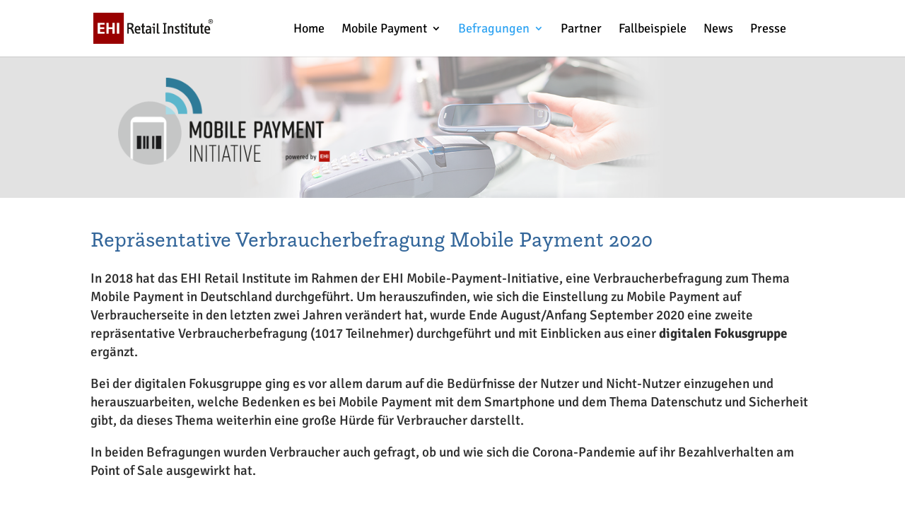

--- FILE ---
content_type: text/css
request_url: https://static.ehi.de/web/fonts/Signika_Negative/fonts.css?ver=6.9
body_size: 310
content:
/* signika-negative-300 - latin */
@font-face {
  font-family: 'Signika Negative';
  font-style: normal;
  font-weight: 300;
  src: url('https://static.ehi.de/web/fonts/Signika_Negative/signika-negative-v19-latin-300.eot'); /* IE9 Compat Modes */
  src: local(''),
       url('https://static.ehi.de/web/fonts/Signika_Negative/signika-negative-v19-latin-300.eot?#iefix') format('embedded-opentype'), /* IE6-IE8 */
       url('https://static.ehi.de/web/fonts/Signika_Negative/signika-negative-v19-latin-300.woff2') format('woff2'), /* Super Modern Browsers */
       url('https://static.ehi.de/web/fonts/Signika_Negative/signika-negative-v19-latin-300.woff') format('woff'), /* Modern Browsers */
       url('https://static.ehi.de/web/fonts/Signika_Negative/signika-negative-v19-latin-300.ttf') format('truetype'), /* Safari, Android, iOS */
       url('https://static.ehi.de/web/fonts/Signika_Negative/signika-negative-v19-latin-300.svg#SignikaNegative') format('svg'); /* Legacy iOS */
}
/* signika-negative-regular - latin */
@font-face {
  font-family: 'Signika Negative';
  font-style: normal;
  font-weight: 400;
  src: url('https://static.ehi.de/web/fonts/Signika_Negative/signika-negative-v19-latin-regular.eot'); /* IE9 Compat Modes */
  src: local(''),
       url('https://static.ehi.de/web/fonts/Signika_Negative/signika-negative-v19-latin-regular.eot?#iefix') format('embedded-opentype'), /* IE6-IE8 */
       url('https://static.ehi.de/web/fonts/Signika_Negative/signika-negative-v19-latin-regular.woff2') format('woff2'), /* Super Modern Browsers */
       url('https://static.ehi.de/web/fonts/Signika_Negative/signika-negative-v19-latin-regular.woff') format('woff'), /* Modern Browsers */
       url('https://static.ehi.de/web/fonts/Signika_Negative/signika-negative-v19-latin-regular.ttf') format('truetype'), /* Safari, Android, iOS */
       url('https://static.ehi.de/web/fonts/Signika_Negative/signika-negative-v19-latin-regular.svg#SignikaNegative') format('svg'); /* Legacy iOS */
}
/* signika-negative-600 - latin */
@font-face {
  font-family: 'Signika Negative';
  font-style: normal;
  font-weight: 600;
  src: url('https://static.ehi.de/web/fonts/Signika_Negative/signika-negative-v19-latin-600.eot'); /* IE9 Compat Modes */
  src: local(''),
       url('https://static.ehi.de/web/fonts/Signika_Negative/signika-negative-v19-latin-600.eot?#iefix') format('embedded-opentype'), /* IE6-IE8 */
       url('https://static.ehi.de/web/fonts/Signika_Negative/signika-negative-v19-latin-600.woff2') format('woff2'), /* Super Modern Browsers */
       url('https://static.ehi.de/web/fonts/Signika_Negative/signika-negative-v19-latin-600.woff') format('woff'), /* Modern Browsers */
       url('https://static.ehi.de/web/fonts/Signika_Negative/signika-negative-v19-latin-600.ttf') format('truetype'), /* Safari, Android, iOS */
       url('https://static.ehi.de/web/fonts/Signika_Negative/signika-negative-v19-latin-600.svg#SignikaNegative') format('svg'); /* Legacy iOS */
}
/* signika-negative-500 - latin */
@font-face {
  font-family: 'Signika Negative';
  font-style: normal;
  font-weight: 500;
  src: url('https://static.ehi.de/web/fonts/Signika_Negative/signika-negative-v19-latin-500.eot'); /* IE9 Compat Modes */
  src: local(''),
       url('https://static.ehi.de/web/fonts/Signika_Negative/signika-negative-v19-latin-500.eot?#iefix') format('embedded-opentype'), /* IE6-IE8 */
       url('https://static.ehi.de/web/fonts/Signika_Negative/signika-negative-v19-latin-500.woff2') format('woff2'), /* Super Modern Browsers */
       url('https://static.ehi.de/web/fonts/Signika_Negative/signika-negative-v19-latin-500.woff') format('woff'), /* Modern Browsers */
       url('https://static.ehi.de/web/fonts/Signika_Negative/signika-negative-v19-latin-500.ttf') format('truetype'), /* Safari, Android, iOS */
       url('https://static.ehi.de/web/fonts/Signika_Negative/signika-negative-v19-latin-500.svg#SignikaNegative') format('svg'); /* Legacy iOS */
}
/* signika-negative-700 - latin */
@font-face {
  font-family: 'Signika Negative';
  font-style: normal;
  font-weight: 700;
  src: url('https://static.ehi.de/web/fonts/Signika_Negative/signika-negative-v19-latin-700.eot'); /* IE9 Compat Modes */
  src: local(''),
       url('https://static.ehi.de/web/fonts/Signika_Negative/signika-negative-v19-latin-700.eot?#iefix') format('embedded-opentype'), /* IE6-IE8 */
       url('https://static.ehi.de/web/fonts/Signika_Negative/signika-negative-v19-latin-700.woff2') format('woff2'), /* Super Modern Browsers */
       url('https://static.ehi.de/web/fonts/Signika_Negative/signika-negative-v19-latin-700.woff') format('woff'), /* Modern Browsers */
       url('https://static.ehi.de/web/fonts/Signika_Negative/signika-negative-v19-latin-700.ttf') format('truetype'), /* Safari, Android, iOS */
       url('https://static.ehi.de/web/fonts/Signika_Negative/signika-negative-v19-latin-700.svg#SignikaNegative') format('svg'); /* Legacy iOS */
}

--- FILE ---
content_type: text/css
request_url: https://www.mobile-payment-initiative.de/wp-content/themes/Divi-Child/style.css?ver=4.27.5
body_size: 310
content:

/* 
 Theme Name:     Divi Child Theme
 Author:         Patrick Bovenschen
 Author URI:     http://www.ehi.org
 Template:       Divi
 Version:        1.0 
*/ 


/*  Enter your custom CSS below */ 


/*KONTAKTKASTEN*/
.kontaktkasten {
background-color:#fff;
padding:20px;
font-size: 13px;
border:solid 1px;
}

.zustaendigkeit {
font-size:18px;
margin-bottom:15px;
font-weight:600;
}

.name {
font-weight:600;
margin-bottom:5px;
}

.rahmen {
	border:solid 1px;
	border-color:#000;
}

.kontaktbutton {
background-color:#3399cc;
text-align:center;
padding:10px;
margin-top:15px;
border: solid 1px;
border-color:#fff;
}

.kontaktbutton:hover {
background-color:#fff;
border: solid 0.5px;
border-color:#3399cc;
}

.kontaktbutton a {
text-align:center;
color:#fff;
font-size:16px;
padding-top:20px;
padding-bottom:20px;
}

.kontaktbutton a:hover {
color:#3399cc;
font-size:16px;
}

.kontaktbild {
width:100%;
margin-bottom:15px;
}

--- FILE ---
content_type: text/css
request_url: https://static.ehi.de/web/css/konferenzen/global.css
body_size: 6703
content:
@charset "utf-8";
/* CSS Document */
/* Schaltflächen im Backend */
/*button.et-fb-button {
width: auto!important;
color:#2f2f2f!important;
}*/
/* ALLGEMEINES / GRUNDEINSTELLUNGEN */
/* Silbentrennung */
body { hyphens: auto; }
/* "to-top"-Button */
.et_pb_scroll_top.et-pb-icon {
background-color:#333;
border-radius: 0px;
}#top-menu li {
padding-right:0px!important;
padding-left:20px!important;
}
/* Lupe ausblenden */
#et_search_icon {
display:none;
}
/* KONTUR */.border { border: solid 1px #b9b9ba; }
.experts .border { border: solid 1px #f2f2f2; }
.border_highlight, .border_blue { border: solid 1px #3399cc; }
/* LISTEN */
ul li {
/*list-style-image:url('//static.ehi.de/web/img/standards/list_square_blue.png')!important;*/
padding-left:20px;
} 
Inhaltsbreite vergrößern (mobil) */
@media only screen and (max-width:720px) {
.et_pb_row {
margin-left:auto;
margin-right:auto;
width:88%;
 }}
/* -- HAUPTMENÜ / NAVIGATION -- */
/* Listenpunkte im Hauptmenü ausschalten */
#main-menu li, .et_mobile_menu li {
list-style-image:none!important; 
padding-left:20px!important;
}
#main-header .nav a {
font-weight:400;
color:#000;
}
/* Besonderheiten - mobiles Menü */
/* Fixierung am oberen Bildschirmrand */
@media (max-width: 980px) {
.et_non_fixed_nav.et_transparent_nav #main-header, .et_non_fixed_nav.et_transparent_nav #top-header, .et_fixed_nav #main-header, .et_fixed_nav #top-header {
position: fixed !important;
}
}
.et_mobile_menu {
border:none;
}
/* -- mobiles Menü & Submenü (Desktop) -- */
.et_mobile_menu li a, .sub-menu li a {
border-bottom:1px solid #f2f2f2!important; 
font-size:17px;
padding:5px 3px!important;    
font-weight:400;
color:#2f2f2f!important;
}
.sub-menu {
padding-top:0px!important;
}
/* Menüpunkt mit Unterseiten */
.et_mobile_menu .menu-item-has-children>a {
background-color:#fff;
font-weight:400;
}
.et_mobile_menu .menu-item-has-children>a:before {
font-size:18px;
}
/* Vorangestelltes (Pfeil-)Symbol - Navigationspunkte */
.et_mobile_menu .menu-item a:before, .sub-menu .menu-item a:before {
content:"\2023";
margin-right:10px;
color:#990000;
}
/* Formatierung des Anmelde-Buttons in der Navigation */
.ticket_item a {
text-transform:uppercase;
font-size:16px!important;
font-weight:400!important;
}
/* Hervorhebung "Anmeldung" als Button im mobilen Menü */
.et_mobile_menu .ticket_item a {
padding:15px;
background-color:#990000!important;
text-align:center;
text-transform:uppercase;
color:#fff!important;
font-size:18px;
}
.et_mobile_menu .ticket_item {
margin-top:20px;
}
/* --- Zentrieren von Modulen --- */
.center_vertical {
display:flex;
flex-direction: column;
justify-content: center;
}
.center_horizontal {
margin-right:auto;
margin-left:auto;
}
/* --- SEKTIONEN --- */
/* Vereinheitlichung von Innenabständen der Sektionen */
.et_pb_section, .et_section_regular {
padding-top:40px!important;
padding-bottom:40px!important;
}
@media only screen and (max-width:720px) {
.et_pb_section, .et_section_regular {
padding-top:25px!important;
padding-bottom:25px!important;
}
} 
/* Festlegung Hintergrundfarben der Sektionen*/
.section_white { background-color:#fff; }
.section_blue, .call_to_action { background-color:#99cce5; }
.section_lightblue { background-color:#e7f6fe; }
.section_grey { background-color:#f2f2f2; }
.section_green { background-color:#e0f0d1; }
/* SCHRIFT */
h1, h2, h3, h4, h5, h6 {
color:#33669a!important; /* Dunkelblau */
font-family:Questa Slab!important;
line-height:1.2!important;
}
h1 a, h2 a, h3 a, h4 a, h5 a, h6 a {
display:block;
color:#3399cc!important;
}
h1 { font-size:30px; }
h2 { font-size:30px; }
h3 { font-size:24px; } 
h4, h5, h6 { font-size:21px; }
p { font-size:19px;
font-family:Signika Negative;
color:#2f2f2f;
line-height:1.4;}
/* Textlinks */
a { color:#3399cc; }
/* gesonderte Kennzeichnung von (Text-)Verlinkungen auf externe Websites */
a.ehi_external::after, a.external::after {
font-family: 'Material Icons';
content:'call_made'; /* Pfeil */
vertical-align:middle;
padding-left:3px;
font-feature-settings:'liga';}
/* Anpassung der Schrift auf mobilen Geräten */
@media only screen and (max-width:720px) {
p { font-size:17px!important; }
h1, h2 { font-size:26px; }
h3 { font-size:20px; }
h4, h5, h6 { font-size:19px; }
.box p{ font-size:15px!important; }
ul li {font-size:17px!important;}
}
/* Abweichungen von der Standard-Fließtextgröße */
.box p, .teaser, .teaser p, .subline, .subline p {
font-size:17px;
line-height:1.3;
}
.teaser, .teaser p, .subline, .subline p {
color:#2f2f2f;
}
.footnote, .footnote p, .source, .source p, .category, .category p, .fussnote, .fussnote p {
font-size:13px;
line-height:1.2;
color:#878786; /* 60% Schwarz */
padding-top:15px;
font-family:Signika Negative!important;
}
.category, .category p {
text-transform:uppercase;
}
/* --- BOXEN --- */ 
.box {
border: 1px solid #dedede; /* 35% Grau */ 
background-color:#fff;
padding:20px;
}
.box img {
width:100%;      
}.box li {
    font-size:17px;
}
/* Anpassung je nach Hintergrund/Sektion */
/* Entfernen des Rahmens */ .section_blue .box, .section_blue .kontaktbox,.section_grey .box, .section_grey .kontaktbox, .section_grey .box_referent, .section_grey .box_speaker {
border:none!important;
}
/* Angleichung (Verkleinerung) oberer Innenabstand einer Box mit Headline */
.box h1, .box h2, .box h3, .box h4, .box h5, .box h6 {
margin-top:-5px!important;
font-family:Signika Negative!important; /* Anpassung Schriftart in Boxen */
font-size:24px!important;
} 
/* Spezielle Boxen */
 /* KONTAKT-BOXEN */
/* Standard (Hochformat) */.kontaktbox, .box_kontakt, .box_contact {
border: 1px solid #dedede;
background-color:#fff!important;
padding:15px; /* verkleinerter Innenabstand */max-width:270px;
}
/* Kontaktbox (klein, Querformat) */
.kontaktbox_mobil img, .box_contact_small img , .box_contact_mobile img {
margin-right:15px;
}
.kontaktbox_mobil, .box_contact_small, .box_contact_mobile {
max-width:400px;
background-color:#fff;
}
td.portrait {
max-width:130px;
padding:0px!important;
}
td.portrait img {
max-width:130px;
float:left;
}
td.details {
padding:5px 5px 5px 20px!important;
width:100%;
}
td.details img {
width:15px;
vertical-align:middle;
margin-right:10px;
} 
/* REFERENTEN-BOX */
.box_referent, .box_speaker {
padding:15px;
border:1px solid #f2f2f2;
background-color:#fff;
max-width:350px;
}
/* Name des Referenten */
.box_referent h4, .box_referent .et_pb_module_header, .box_speaker .et_pb_module_header {
font-size:17px;
font-family:Signika Negative!important;
margin-top:5px;
font-weight:600;
}
/* Name des Unternehmens */
.box_referent .et_pb_member_position, .box_speaker .et_pb_member_position, .experts p.company, p.et_pb_member_position, .et_pb_member_position p {
font-size:15px;
line-height:1.2;
color:#333;
padding-bottom:5px;
}
/* Verhalten der Referenten-Box auf mobilen Bildschirmen */
@media only screen and (max-width:465px) {
/* Portrait */
.box_referent img, .box_speaker img {
width:140px;
float:left;
padding:10px 15px 10px 10px;
}
.box_referent, .box_speaker {
padding:0px 10px 0px 0px;
margin-top:0px;
}
.box_referent p, .box_speaker p {
max-width:350px;
padding-left:140px;
padding-bottom:15px!important;
}
.box_referent h4, .box_speaker h4 {
padding-top:15px;
font-size:17px;
}
.box_referent .et_pb_member_position, .box_speaker .et_pb_member_position {
font-size:15px!important;
}
.box_referent .et_pb_team_member_description, .box_speaker .et_pb_member_position {
padding-right:5px;
} 
.box_speaker p, .box_referent p {
font-size:13px!important;
}
}
} /* Ende Formatierung Referenten (mobil) */
/* Unternehmenslogo (in Referenten-Boxen) (optional) */
/* Zustand vor dem Hovern --> S/W */
.box_referent .logo, .box_speaker .logo {
filter: grayscale(100%);
-webkit-filter: grayscale(100%);
 filter: grayscale(100%);
}
/* Zustand während des Hoverns --> Farbe */
.box_referent:hover .logo, .box_speaker:hover .logo {
filter: grayscale(0%);
filter: none;
-webkit-filter: grayscale(0);
} 
 /* --- Daten der Ansprechpartner, Referenten, etc. --- */
.zustaendigkeit, .et_pb_testimonial_author, .competence, .et_pb_team_member h4.et_pb_module_header, .box_partner .company, .experts p.name  {
font-size:17px;
margin-bottom:10px;
font-weight:600;
color:#2f2f2f;
margin-top:-7px;
font-family:Signika Negative;
}
.experts p.name {
margin-bottom:-10px;
}
.et_pb_team_member h4.et_pb_module_header {
margin:0px!important;
}
/* Angleichung des Abstands für Statements */
.et_pb_testimonial .et_pb_testimonial_author {
margin-bottom:0px;
}
.name {
font-size:15px;
font-weight:600;
line-height:1.2;
margin-bottom:5px;
color:#2f2f2f;
}
.unternehmen, .funktion, .et_pb_team_member p, p.et_pb_testimonial_meta, .company, .function, p.function  {
font-size:13px;
line-height:1.2;
padding-bottom:10px;
color:#878786;
}
.kontaktbox .funktion {
min-height: 40px;
}
 .kontaktdaten, .kontaktdaten a, .adresse, .domain, .contact_details, .contact_details a, .contact_details p, p.contact_details {
font-size:13px;
line-height:1.4;
text-transform:inherit;
}
img.portrait {
width:100%;
margin-bottom:15px;
}
/* ------------------------------------------------------------------------------------------------------------------------------------------------ */
/* BUTTONS */
.et_pb_button, .button_contact, .kontaktbutton, .button_blue, .button_red, .et_pb_more_button, .button_external, .button_shop {
margin-top:10px!important; /* Abstand zum vorherigen Element */
padding:5px;
text-align:center;
text-transform:uppercase;
font-size:16px;
}
/* Linkfarbe auf Buttons */
.kontaktbutton a, a .kontaktbutton, .button_contact a, a .button_contact, .button_blue a, a .button_blue, .button_blau a, a .button_blau, .button_red a, a .button_red, .button_rot a, a .button_rot, .et_pb_button a:hover, button a:hover, button:hover a, button a, a .et_pb_button a:hover, button a:hover, button:hover a, button, #slider_home .et_pb_slide_0 .et_pb_button.et_pb_more_button a, .button_external a, a .button_externa, .button_shop a, a .button_shop {
color:#fff!important;
}
.button_red, .button_blue, .et_pb_more_button, .button_external, .button_shop {
width:270px;
}
/* blaue Buttons */
.kontaktbutton, .button_contact, .button_blue {
background-color:#3399cc;
border: solid 1px #3399cc;
}
.kontaktbutton:hover, .button_contact:hover, .button_blue:hover {
background-color:#33669a;
border: solid 1px #33669a;
}
.kontaktbutton:hover a, a .kontaktbutton:hover, .button a:hover, .et_pb_button a:hover, button a:hover, button:hover a, button a:hover, #slider_home .et_pb_slide_0 .et_pb_button.et_pb_more_button a {
color:#fff!important;
}
/* rote Buttons - Anmeldung/Tickets */
.button_red, #slider_home .et_pb_slide_0 .et_pb_button.et_pb_more_button {
background-color:#990000;
border: solid 1px #990000;
}
.button_red:hover, #slider_home .et_pb_slide_0 .et_pb_button.et_pb_more_button:hover {
background-color:#720000!important;
border: solid 1px #720000!important;
color:#fff;
}
/* Buttons für externe Verlinkungen (Grau) */
.button_external, .button_shop {
background-color:#c5c5c5;
border: solid 1px #c5c5c5;
}
.button_external:hover, .button_shop:hover {
background-color:#a8a8a8!important;
border: solid 1px #a8a8a8!important;
}
/* Verhalten von Buttons auf mobilen Bildschirmen */
@media only screen and (max-width:720px) {
.button_red, .button_blue, button, .et_pb_more_button, .kontaktbutton, .button_contact .et_pb_button, .button_shop, .button_external {
width:100%;
padding-top:10px;
padding-bottom:10px;}
}}
/* --- SLIDER --- */
/* Standard */
.slider .et_pb_slide, .et_pb_slider .et_pb_slide {
background-color:#fff!important;
padding:0px 20px 10px 20px;
}
.et_pb_slider .et_pb_slider_container_inner {
vertical-align:top!important; /* Ausrichtung oberhalb */
}
.et_pb_slider .et_pb_slide_title, .et_pb_slider .et_pb_slide_title a {
text-shadow:none;
color:#33669a!important;
padding-bottom:15px!important;
font-size:20px!important;
line-height:1.2px;
font-family:Signika Negative;
}
.et_pb_slider .et_pb_slide_description {
padding-top:35px;
padding-bottom:0px;
}
.et_pb_slider .et_pb_button_wrapper {
padding-top:5px;
}
.et_pb_slider p {
font-size:17px!important;
line-height:1.3;
text-shadow:none;
}
.et_pb_slider img {
margin-top:-10px!important;
}
/* News-Slider */
#slider_news {
min-height:450px;
}
#slider_news .et-pb-controllers {
display:none;
}
#slider_news .et_pb_slide .et_pb_slide_title {
font-family:Signika Negative;
}#slider_news {
    border:1px solid #3399cc;
    padding:15px;
    background-color:#fff;
}#slider_news, .slider_news .et_pb_slide{
background-color:#fff!important;}
.slider_partner ul.slick-dots {
    display:none!important;
}
/* --- SLIDER --- */ 
/* Slider auf der Startseite --> Haupt-Slider */
#slider_home {
padding:0px!important;
margin-top:-20px!important;
}
#slider_home h1 {
font-size:60px!important;
line-height:1.1;
font-weight:500;
text-shadow:none;
color:#2f2f2f!important;
}
/* Veränderung der Schriftgröße auf mobilen Bildschirmen */
@media only screen and (max-width:720px) {
#slider_home h1 {
font-size:32px!important;
font-weight:500!important;
}
/* Slider-Pfeile */
#slider_home .et-pb-arrow-next, #slider_home  .et-pb-arrow-prev {
font-size:40px!important;
}
#slider_home .et_pb_slide_description {
padding:5px 0px!important;
}
#slider_home .et_pb_slide {
height:400px;
}
#slider_home .et_pb_slide_0 img {
width:100px;
}
#slider_home .et_pb_slide_0 .et_pb_button.et_pb_more_button {
display:none!important;
}
#slider_home .et-pb-controllers {
display:none;
}
#slider_home .datum {
font-size:18px!important;
}
}#slider_home a.et_pb_button.et_pb_more_button.db_pb_button_2 {
background-color:#3399cc!important;
    border:1px solid #3399cc!important;
}
#slider_home a.et_pb_button.et_pb_more_button.db_pb_button_2:hover {
background-color:#33669a!important;
    border:1px solid #33669a!important;
}
/* Horizontale Ausrichtung der Buttons im (Home-)Slider */
#slider_buttons_mobile {
position: absolute;
width: 315px;
left: 50%;
margin-left: -157.5px;
}
@media only screen and (min-width:720px){
.header h1 {
    display:none;
}}
#slider_home .et-pb-arrow-next, #slider_home  .et-pb-arrow-prev {
font-size:90px;
}
#slider_home .et_pb_slide_description {
padding-top:0px!important;
}
/* Logo-/Partner-Slider (Plugin: Logo-Showcase) */
.slider_partner button {
display:none!important;
}
.slick-arrow {
display:none!important;
}
.wpls-logo-showcase {
padding:0px!important;
}
.wpls-logo-showcase li:before {display:none;
}
/* Ausschnitt verkleinern, damit Bilder im Format 400x300 auch hier sinnvoll verwendet werden können */
.slider_partner img {
 height: 100px;
 width: 80% !important;
 object-fit: cover;
 object-position: center;
}
.wpls-logo-cnt .slick-slide .slick-cloned {
width:235px!important;
}
.slider_partner .slick-track {
padding-top:10px!important;
}.hauptsponsor_small {
height: 100px;
width: 62%;
object-fit: cover;
object-position:center;
margin:0px!important;
}
/* Zähler */
.counter .title, .et_pb_number_counter .title {
color:#2f2f2f!important;
font-size:17px!important;
line-height:1.2;
font-weight:200;
font-family:Signika Negative!important;
}
.et_pb_number_counter .percent-value {
font-size:70px;
padding-right:10px;
}
.percent {
margin-bottom:10px!important;}
/* --- ICONS --- */
/* Aufzählung mit Bild/Icon */
.picture_list .et_pb_module_header {
font-size:19px;
padding-bottom:0px;
color:#2f2f2f!important;
font-weight:600;font-family:Signika Negative!important;
}
.picture_list p {
font-size:17px;
}
.picture_list img {
max-height:150px;
min-height:80px;
min-width:80px;
padding:0px;
margin:0px;
}
.picture_list .et_pb_blurb_container {vertical-align:middle;
} 
@media only screen and (max-width:500px) {
.et_pb_blurb_position_left .et_pb_main_blurb_image, .et_pb_blurb_position_right .et_pb_main_blurb_image {
display:block;
margin:auto;
padding-bottom:15px;
}
.et_pb_blurb_position_left .et_pb_blurb_container {
padding-left:0px;
}
}
/* AKKORDEON */
.akkordeon .et_pb_toggle_title {
font-size:17px;
color:#333!important;
font-family:Signika Negative!important;
}
.akkordeon .et_pb_toggle, .et_pb_toggle  {
background-color:#fff;
}
.akkordeon .et_pb_toggle.et_pb_module {
margin-bottom:10px;
border:none;
}
.section_white .akkordeon .et_pb_toggle.et_pb_module {
border: 1px solid #878786;
}
/* Farbe der Icons */
.akkordeon .et_pb_toggle_title:before  {
color:#3399cc!important;
}
.akkordeon p {
font-size:15px;
line-height:1.2;
}
/* --- GALERIE --- */
/* Bildnamen ausschalten */
.mfp-title { display:none!important; }
/* --- UMSCHALTER --- */
.et_pb_toggle_title {
font-family:Signika Negative!important;
}
/* Veränderung des Icons (Pfeile) */
 .et_pb_toggle_open .et_pb_toggle_title:before {
content:"2"!important;
font-size:35px!important;
color:#3399cc!important;
}
 .et_pb_toggle_close .et_pb_toggle_title:before {
content:"3"!important;
font-size:35px!important;
color:#3399cc!important;
}
 .et_pb_toggle p, .et_pb_toggle .et_pb_toggle_content {
font-size:17px;
line-height:1.3;
}
.et_pb_toggle {
margin-bottom:10px!important;
}
/* ICONS */
/* Querverlinkungen // Icon oberhalb des Textes */
.icon_link .et_pb_module_header, .icon_above .et_pb_module_header {
font-family:Signika Negative!important;
font-size:20px!important;
margin-top:-10px;
color:#33669a!important;
}
.icon_link p, .icon_above p {
    font-size:17px;
    line-height:1.2;
margin-left:auto;
    margin-right:auto;
}
/* Text vor Mouseover unsichtbar */
.icon_link p {
opacity:0;
}
.icon_link:hover p {
opacity:1;
}
.icon_link img:hover, .icon_above img:hover {
transform: scale(1.1);
}/* Verhalten auf mobilen Bildschirmen */
@media only screen and ( max-width: 463px ) {
/* Verschiebung Bild neben Text */
.icon_link .et_pb_main_blurb_image {
float:left;
margin-right:5px;
}
.icon_link .et_pb_module_header {
padding-top:15px;    
text-align:left!important;
}
.icon_link p {
display:none;
}
}
/* Sticky Side Buttons (Plugin) */
#ssb-container svg {
margin-left:15px;
margin-right:15px;
}
#ssb-container a {
text-transform:uppercase;
font-size:16px;
}  
/* Ausklappmodule "mehr lesen" */
.more_text{
    border:none;
}
.more_text .et_pb_toggle_title {
color:#fff!important;
}
.more_text p {
font-size:17px;}
.more_text .et_pb_toggle_title::before {
margin-top:-10px!important;
    margin-right:0px!important;
}
/* -------------------------- PRÜFEN ------------------ */
.referenten li:before {
display:none;
}
/* ----- INITIATIV-WEBSITES ----- */
/* Fallbeispiele */
.case_study .subline {
font-size:17px;
font-weight:600;
}
/* Box Gewinner */
.winner .box {
padding:0px 20px 0px 20px!important;
}
.section_white .winner .et_pb_column {
border:solid 1px #c2c2c2!important;
}
.section_white .winner .box {
border:none;
}
.section_grey .winner .et_pb_column {
background-color:#fff;
}
/* --- Vorbereitung Inhalte für Übertragung in "konferenzen.css" */
/* -- PROGRAMM -- */
.programm_navigation p, .agenda .navigation p {
font-size:16px;
}
.programm_navigation .day_2 p, .agenda .navigation .day_2 p {
text-align:right;
}
/* Titel der Programmpunkte */
.agenda h1, agenda h2, .agenda h3, .agenda h4, .agenda h5, .agenda h6 {
font-family:"Signika Negative"!important;
font-size:17px!important;
line-height:1.2;
color:#3399cc!important;
}    
/* Teaser der Programmpunkte */
.programmpunkt p, .agenda_item p {
font-size:15px;
}
/* Abstand zwischen den Programmpunkten */
.programmpunkt, agenda_item  {
padding: 25px 0px 0px 0px!important;
border:none;
}
/* Uhrzeit */
.programm .uhrzeit, .programm .time, .agenda .time {
padding-top:15px!important;
font-size:18px!important;
}/* Portraits der Referenten im Programm */
.programm .referent, .agenda .speaker {
float:left;
width:220px;
margin-top:10px;
}
.programmpunkt img, .agenda_item img {
width:60px;
float:left;
margin-right:15px;
margin-bottom:20px;
}
/* Pausen */
.pause img, .abendveranstaltung img {
width:100%!important;
}
.pause, .break, .special {
padding:15px 15px 15px 20px!important;
background-color:#e7f6fe;
}
.programm .titel, .agenda .titel {
padding-top:10px!important;
}
/* Zwischenüberschrift / Titel Themenblöcke */
.cross_heading h3 {
color:#33669a!important;
font-size:22px!important;
font-family:Questa Slab!important;
margin-bottom:0px;
padding:0px;
}
.programm .button_download {
background-color:#990000;
margin:5px 20px 20px 20px;
width:50%;
}
.programm .button_download a {
color:#fff;
text-align:center;
text-transform:none!important;
font-size:15px;
padding:5px;
}
.programm table, .programm table td {
border:none;
padding:0px 20px 0px 0px!important;
margin-bottom:0px;
}
.programm svg {
color:#33669a;
}
.programm .button_download svg {
color:#fff!important;
}
a.download {
background-color:#2f2f2f;
padding:3px 10px;
color:#fff;
}
a.download:hover {
background-color:#990000;
}
a.download svg {
color:#fff;
}
/* ---- FOOTER ---- */
#main-footer {
background-color:#333!important;
}
#main-footer p, #main-footer a {
font-size:13px!important;
color:#fff;
} 
#social-icons img {
margin-right:5px;
height:35px;
}
#footer-widgets { padding:40px 0px 0px 0px; }
#footer-bottom { display:none; }
/* Header auf Unterseiten */
.header img {
    padding-bottom:15px;
}
.header p {
    font-size:15px;
    padding-bottom:5px!important;
}
.header {
    padding-bottom:10px!important;
}
.header {
    padding-top:10px!important;
}
/* PRÜFEN */
@media only screen and (max-width:720px) {
.ticket_item {
    margin-top:20px;
    }}
.et_mobile_menu .menu-item a:before {content:"\2023";
margin-right:10px;
color:#990000;}
.et_pb_testimonial:before {
    content:"7";
    color:#3399cc;
    font-size:45px;
}
.icon_top .et_pb_module_header {
    font-family:Signika Negative;
font-size:22px;
}
.icon_top p {
    font-size:18px;
    line-height:1.3;
}
.box .icon_top p {
    font-size:16px;
}
.box .icon_list p {
font-size:16px;
}
.icon_list p {
    font-size:18px;
}
@media only screen and (max-width:720px){
    .icon_list p {
font-size:16px;
        line-height:1.2;}}
.icon_list .et_pb_module_header {
    font-family:Signika Negative;
    font-size:20px;
    margin-top:12px;
}
.icon_list .et-pb-icon {
    font-size:30px;
    padding:10px;
}
@media only screen and (max-width:720px) {
.et_pb_row {
margin-left:auto;
margin-right:auto;
width:88%;
    }}
@media only screen and (max-width:720px){
#slider_home p.datum {
font-size:18px!important;
    }}
/* Countdown */
.countdown_days, .countdown_fullwidth, .coutndown_tickets {
padding:15px;
}
.countdown_days p, .countdown_fullwidth p, .countdown_tickets p{
color:#fff;
}
.countdown_fullwidth
.hours.section.values,.countdown_fullwidth .minutes.section.values, .countdown_fullwidth .seconds.section.values, .countdown_fullwidth .sep.section  {
    display:none;
}
.countdown_fullwidth .days.section.values p.label {
display:none;
}
.countdown_fullwidth .days.section.values p.value {
width:200px;
}
.countdown_fullwidth .days.section.values p.value:after {
content:" Tage"; 
font-size:50px;}
.et_pb_toggle_close {
    min-height:60px;
}
.partner .et_pb_module.et_pb_toggle {
    margin-top:-50px!important;
}
/* Speaker */
@media only screen and (min-width:1350px){
.speaker .box_speaker {
min-height:340px;
    }}
.box_speaker .et_pb_module_header {
    color:#33669a!important;
}
@media only screen and (max-width:445px) {
    .speaker {
margin-top:0px!important;
margin-bottom:0px!important;
padding:0px!important;
    }
.speaker .box_speaker {
        margin-top:15px!important;
    }
}
/* Darstellung Programm (mobil) */
@media only screen and ( max-width: 720px ) {
    .agenda_item, .agenda_item .et_pb_column {
margin-bottom:15px!important;
padding-top:0px!important;
    }
}
@media only screen and ( max-width: 463px ) {
    
.icon_link .et_pb_main_blurb_image {
    float:left;
width:90px!important;
    margin-right:5px;
    }
.icon_link .et_pb_module_header {
padding-top:15px;
    text-align:left!important;
}
.icon_link p {
display:none;
}
}
.counter .title {
font-size:19px!important;
font-family: Signika Negative!important; }
/* Ergänzungen */
#kapitel .et_pb_toggle_close {
    min-height:30px!important;
}
.et-waypoint {
    opacity:1;
}
.news p.typ{
    text-transform:uppercase;
    font-size:13px;
    color:#2f2f2f;
    padding-bottom:15px!important;
}
.news {
    padding:15px;
    background-color:#fff;
    border:1px solid #f2f2f2;
}
.news p.teaser {
font-size:16px;
}
.news a.read_more {
    font-size:13px;
    text-transform:uppercase;
    color:#fff;
    background-color:#33669a;
    display:block;
    text-align:center;
}
.read_more {
    padding:5px 20px 0px 10px;
}
.category {
    font-size:13px!important;
}
/* Teasertext in Boxen */
.products p.teaser, .press p.teaser {
    font-size:14px;
    min-height:130px;
}
/* Datum einer Presse-Meldung */
.press p.date {
    font-size:15px!important;
    font-weight:600;
    padding-bottom:5px;
    float:right;
}
.press p.title, .press a.title, .press h3 {
    font-weight:600;
    line-height:1.2;
    color:#33669a;
    padding-bottom:10px;
}
/* optische Anpassung Schnellcheck */
#quizForm1, .qsm-results-page {
    background-color:#fff;
    height:290px;
    padding:20px;
}
#quizForm1 h2 {
    font-size:20px!important;
    font-family:Signika Negative!important;
}
.quiz_section {
    padding:0px!important;
}
.mlw_qmn_message_before p  {
    font-size:17px!important;
}
.mlw_qmn_message_before {
    border-bottom:none!important;
        margin-bottom:0px!important;
}
.qsm-pagination.qmn_pagination {
    border:none!important;
    margin-bottom:0px!important;
}
.mlw_qmn_question {
    line-height:1.2;
    font-size:19px;
    font-weight:400!important;
    color:#33669c;
}
.qmn_btn{
    border-radius:0px!important;
    background-color:#3399cc!important;
}
/* FALLBEISPIELE*/
.fallbeispiel.et_pb_toggle_0.et_pb_toggle {
    min-height:80px!important;
}
/* Button */
.fallbeispiel .button_external {
    color:#fff;
    margin-top:-25px!important;
    width:100%;
}
/* PRODUCTS / PUBLIKATIONEN */
.products .button_external {
    color:#fff;
    margin-top:-20px!important;
    width:100%;
}
.products .title {
    font-size:19px!important;
}
/* PRESSE */
#news p {
    font-size:15px;
}
#news p.mittel {
    font-size:17px!important;
}
#news h3 {
    font-family:Signika Negative!important;
    font-size:20px;
}
#news .et_pb_row_inner {
    border:1px solid #2f2f2f;
}
/* STANDARDS */
/* --- PARTNER-BOXEN --- */
/* Partner-Boxen // Vergrößerung der Schriftgröße der Details/-Kontaktdaten */
.box_partner .contact_details, .box_partner .function, .box_partner .domain, .box_partner .teaser, .box_partner a {
font-size:15px!important;
}
.box_partner .name {
font-size:15px!important;
}
.partner .domain {
padding-top:10px;
}
/* PARTNER (.partner) */
/* ist der Zeile zugeordnet in denen sich die Partner-Module (Partnerlogo und Kontaktdaten) befinden. */
.partner .et_pb_toggle_title {
color:#fff!important; /* "unsichtbar" schalten */
font-family:Signika Negative!important;
font-size:15px!important;
font-weight:600!important;
vertical-align:middle!important;
}
.partner .et_pb_toggle_open .et_pb_toggle_title, .partner .et_pb_toggle_title:hover {
color:#2f2f2f!important; /* Schwarze Schrift bei Mouseover */
} 
.partner .et_pb_toggle_close {
padding-bottom:5px;
}
.partner .et_pb_toggle {
border:none;
padding:15px 15px 15px 20px;
}
.partner p {
font-size:17px;
}
.partner .adresse, .adress .partner .kontaktdaten {
padding-top:10px;
}
.partner .et_pb_toggle_content {
padding:0px;
}.partner .contact_person {
    font-size:14px;
    font-weight:600;
padding-bottom:0px;
margin-top:15px;
}
.partner .description {
    font-size:13px;
    margin-top:10px;
}
.partner .function {
    font-size:13px;
    padding-top:0px;
}
.partner li {
    font-size:13px;
    margin-bottom:0px;
}
/* Stick Side Buttons */
#ssb-btn-0 {
    display:none!important;
}
#ssb-btn-2, #ssb-btn-1 {
padding:0px!important;}
/* Passwort-Seite */
.post-password-required {
    padding: 4px 50px;
    margin: auto;
    max-width: 1000px;
}
/* mobile Anpassungen */


--- FILE ---
content_type: text/css
request_url: https://static.ehi.de/web/fonts/material_icons/fonts.css
body_size: 247
content:
@font-face {
   font-family: 'Material Icons';
   font-style: normal;
   font-weight: 400;
   src: url('https://static.ehi.de/web/fonts/material_icons/MaterialIcons-Regular.eot'); /* For IE6-8 */
   src: local('Material Icons'),
        local('MaterialIcons-Regular'),
        url('https://static.ehi.de/web/fonts/material_icons/MaterialIcons-Regular.woff2') format('woff2'),
        url('https://static.ehi.de/web/fonts/material_icons/MaterialIcons-Regular.woff') format('woff'),
        url('https://static.ehi.de/web/fonts/material_icons/MaterialIcons-Regular.ttf') format('truetype');
}

.material-icons {
  font-family: 'Material Icons';
  font-weight: normal;
  font-style: normal;
  font-size: 24px;
  line-height: 1;
  letter-spacing: normal;
  text-transform: none;
  display: inline-block;
  white-space: nowrap;
  word-wrap: normal;
  direction: ltr;
  -webkit-font-feature-settings: 'liga';
  -webkit-font-smoothing: antialiased;
}


--- FILE ---
content_type: text/css
request_url: https://www.mobile-payment-initiative.de/wp-content/et-cache/1/4/47008/et-core-unified-deferred-47008.min.css?ver=1766831682
body_size: 214
content:
.et_pb_section_5.et_pb_section{padding-right:0px;padding-left:0px;margin-top:0px;margin-right:0px;margin-bottom:0px;margin-left:0px;background-color:#f2f2f2!important}.et_pb_row_6.et_pb_row,.et_pb_row_8.et_pb_row,.et_pb_row_10.et_pb_row{padding-top:0px!important;padding-top:0px}.et_pb_row_7.et_pb_row,.et_pb_row_9.et_pb_row{padding-top:0px!important;padding-right:0px!important;padding-bottom:30px!important;padding-left:0px!important;padding-top:0;padding-right:0px;padding-bottom:30px;padding-left:0px}.et_pb_blurb_1.et_pb_blurb .et_pb_module_header,.et_pb_blurb_1.et_pb_blurb .et_pb_module_header a,.et_pb_blurb_2.et_pb_blurb .et_pb_module_header,.et_pb_blurb_2.et_pb_blurb .et_pb_module_header a{text-align:left}.et_pb_image_1,.et_pb_image_2{background-color:#ffffff;padding-top:15px;padding-right:15px;padding-bottom:15px;padding-left:15px;text-align:left;margin-left:0}.et_pb_section_6.et_pb_section{padding-right:0px;padding-left:0px;margin-top:0px;margin-right:0px;margin-bottom:0px;margin-left:0px;background-color:rgba(51,153,204,0.1)!important}.et_pb_section_7.et_pb_section{padding-right:0px;padding-left:0px;margin-top:0px;margin-right:0px;margin-bottom:0px;margin-left:0px;background-color:#ffffff!important}@media only screen and (max-width:980px){.et_pb_image_1,.et_pb_image_2{text-align:center;margin-left:auto;margin-right:auto}.et_pb_image_1 .et_pb_image_wrap img,.et_pb_image_2 .et_pb_image_wrap img{width:auto}}@media only screen and (max-width:767px){.et_pb_image_1 .et_pb_image_wrap img,.et_pb_image_2 .et_pb_image_wrap img{width:auto}}